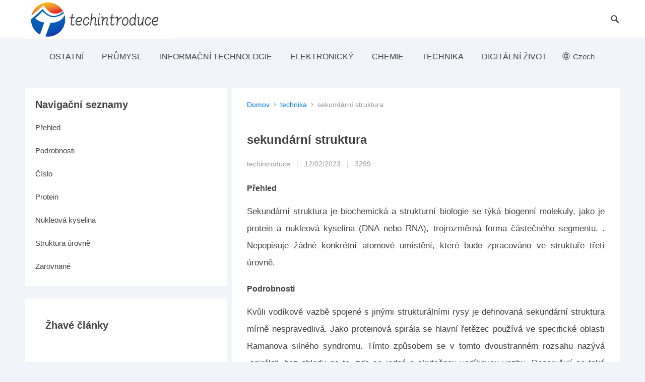

--- FILE ---
content_type: text/html; charset=UTF-8
request_url: https://www.techintroduce.com/cs/technology/secondary-structure/
body_size: 9663
content:
<!DOCTYPE html>
<html lang="cs">
<head>
    <meta charset="UTF-8">
    <meta name="viewport" content="width=device-width, initial-scale=1">
    <meta http-equiv="X-UA-Compatible" content="IE=edge">
    <meta name="HandheldFriendly" content="true">
    
    
    
    <title>sekundární struktura - techintroduce</title>

    <meta name="keywords" content="sekundární struktura,techintroduce"/>
    <meta name="description" content="Přehled Sekundární struktura je biochemická a strukturální biologie se..."/>
    <link rel="canonical" href="https://www.techintroduce.com/cs/technology/secondary-structure/" >
    <link href='https://website-google-hk.oss-cn-hongkong.aliyuncs.com/uploads/16268643521.png' rel='icon' type='image/x-icon'/>
    <link media="all" href="https://www.techintroduce.com/template/002/assets/css/autoptimize.css" rel="stylesheet"/>
    <link rel='stylesheet' href='https://www.techintroduce.com/template/002/assets/css/font.css' type='text/css' media='all'/>
            <script type="application/ld+json">
        [{"@context":"https://schema.org","@type":"BreadcrumbList","itemListElement":[{"@type":"ListItem","position":1,"name":"Home","item":"https://www.techintroduce.com/cs/"},{"@type":"ListItem","position":2,"name":"technika","item":"https://www.techintroduce.com/cs/technology/"},{"@type":"ListItem","position":3,"name":"sekundární struktura"}]},{"@context":"https://schema.org","@type":"NewsArticle","headline":"sekundární struktura","image":["https://website-google-hk.oss-cn-hongkong.aliyuncs.com/article-website/baike/2021/9/16/0230970d17b087f9046ebd597b4777a5.jpg?x-oss-process=image/auto-orient,1/quality,q_70/format,jpeg"],"datePublished":"2023-02-12T14:00:24+0000","dateModified":"2023-02-12T09:35:12+0000"}]
    </script>
    <script type='text/javascript' src='https://www.techintroduce.com/template/002/assets/js/jquery.js'></script>
</head>
<body class="post-template-default single single-post single-format-standard">
<div id="page" class="site">
    <header id="masthead" class="site-header clear">
    <div class="container">
        <div class="site-branding">
            <div id="logo">
                    <a href="https://www.techintroduce.com/cs/" title="techintroduce" rel="home">
                    <img src="https://website-google-hk.oss-cn-hongkong.aliyuncs.com/uploads/16802328831.png"  alt="techintroduce"
                 title="techintroduce">
            </a>
            </div>
        </div>

        <nav id="primary-nav" class="primary-navigation has-search-icon">
            <div>
                <ul id="primary-menu" class="sf-menu">
                                                                <li class="menu-item">
                            <a href="https://www.techintroduce.com/cs/others/" title="ostatní" target="" rel="">
                                ostatní
                            </a>
                        </li>
                                                                                    <li class="menu-item">
                            <a href="https://www.techintroduce.com/cs/industry/" title="průmysl" target="" rel="">
                                průmysl
                            </a>
                        </li>
                                                                                    <li class="menu-item">
                            <a href="https://www.techintroduce.com/cs/information-technology/" title="Informační technologie" target="" rel="">
                                Informační technologie
                            </a>
                        </li>
                                                                                    <li class="menu-item">
                            <a href="https://www.techintroduce.com/cs/electronic/" title="elektronický" target="" rel="">
                                elektronický
                            </a>
                        </li>
                                                                                    <li class="menu-item">
                            <a href="https://www.techintroduce.com/cs/chemistry/" title="Chemie" target="" rel="">
                                Chemie
                            </a>
                        </li>
                                                                                    <li class="menu-item">
                            <a href="https://www.techintroduce.com/cs/technology/" title="technika" target="" rel="">
                                technika
                            </a>
                        </li>
                                                                                    <li class="menu-item">
                            <a href="https://www.techintroduce.com/cs/digital-life/" title="Digitální život" target="" rel="">
                                Digitální život
                            </a>
                        </li>
                                                                            </ul>
            </div>
        </nav>
        <style>
    .icon-lang {
        display: inline-block;
        font: normal normal normal 14px/1 FontAwesome;
        font-size: inherit;
        text-rendering: auto;
        -webkit-font-smoothing: antialiased;
        -moz-osx-font-smoothing: grayscale;
    }

    .icon-lang:before {
        content: url('data:image/svg+xml;utf8,%3Csvg%20fill%3D%22%23000%22%20t%3D%221634198902255%22%20unicode%3D%22%26%2358990%3B%22%20class%3D%22icon%22%20%20viewBox%3D%220%200%201024%201024%22%20version%3D%221.1%22%20xmlns%3D%22http%3A%2F%2Fwww.w3.org%2F2000%2Fsvg%22%20p-id%3D%221405%22%3E%3Cpath%20d%3D%22M512%20129.94444444h-0.36736111H511.08159723c-210.68159723%200.55104167-381.13715277%20171.37395833-381.13715279%20382.05555556s170.45555556%20381.50451389%20381.13715279%20382.05555556h0.91840277c211.04895833%200%20382.05555556-171.00659723%20382.05555556-382.05555556S723.04895833%20129.94444444%20512%20129.94444444z%20m15.24548611%20228.68229167c40.59340277-1.10208333%2079.90104167-6.42881944%20117.92291666-15.61284722%2011.38819444%2045.00173611%2018.55173611%2096.98333333%2019.65381946%20153.92430555H527.24548611V358.62673611z%20m0-30.67465278V163.00694444c41.14444444%2011.38819444%2083.02361111%2066.30868056%20109.47361112%20150.61805556-35.26666667%208.44930556-71.81909723%2013.225-109.47361112%2014.32708333z%20m-30.49097222-165.3125v165.49618056c-38.021875-1.10208333-74.94166667-6.06145833-110.39201389-14.69444445%2026.81736111-84.86041667%2068.88020833-140.14826389%20110.39201389-150.80173611z%20m0%20195.98715278v138.12777778H358.259375c1.10208333-56.94097223%208.265625-108.92256944%2019.65381944-153.92430556%2038.20555556%209.18402777%2078.06423611%2014.69444444%20118.84131945%2015.79652778zM327.40104167%20496.75451389H160.98645833c3.30625-78.61527777%2032.69513889-150.61805556%2079.53368056-207.55902778%2033.98090277%2018.73541667%2070.16597223%2034.16458333%20108.00416667%2045.55277778-12.49027777%2048.67534723-19.8375%20103.59583333-21.12326389%20162.00625z%20m0%2030.49097222c1.10208333%2058.22673611%208.44930556%20113.33090277%2020.93958333%20162.00625a571.99043402%20571.99043402%200%200%200-108.00416667%2045.55277778c-46.83854167-56.94097223-76.04375-128.94375-79.53368056-207.55902778H327.40104167z%20m30.85833333%200h138.49513889v137.94409722C455.97743056%20666.29166667%20416.11875%20671.80208333%20377.91319444%20681.16979167c-11.38819444-45.00173611-18.55173611-96.98333333-19.65381944-153.92430556z%20m138.49513889%20168.61875v165.67986112c-41.51180556-10.83715277-83.57465277-65.94131944-110.39201389-150.80173612%2035.45034723-8.81666667%2072.37013889-13.77604167%20110.39201389-14.878125zM527.24548611%20860.99305556V695.68055556c37.65451389%201.10208333%2074.20694444%206.06145833%20109.65729166%2014.51076388-26.63368056%2084.49305556-68.32916667%20139.41354167-109.65729166%20150.80173612z%20m0-195.80347223V527.24548611h137.57673612c-1.10208333%2056.75729167-8.265625%20108.73888889-19.65381946%20153.740625-38.021875-9.18402777-77.32951389-14.69444444-117.92291666-15.79652778z%20m168.25138889-137.94409722h167.51666667c-3.30625%2078.61527777-32.69513889%20150.434375-79.53368056%20207.55902778-34.34826389-18.91909723-70.71701389-34.34826389-108.92256944-45.92013889%2012.49027777-48.67534723%2019.8375-103.41215277%2020.93958333-161.63888889z%20m0-30.49097222c-1.10208333-58.22673611-8.44930556-113.14722223-20.75590277-161.82256945%2038.20555556-11.571875%2074.57430556-27.00104167%20108.73888888-45.73645833%2046.83854167%2056.94097223%2076.22743056%20128.94375%2079.53368056%20207.74270833H695.496875z%20m67.04340277-231.07013889c-30.49097223%2016.16388889-62.45138889%2029.57256944-96.06493054%2039.675-17.81701389-57.49201389-42.98125-104.33055556-72.55381946-135.18888889%2065.02291667%2015.61284723%20123.06597223%2049.41006944%20168.61875%2095.51388889zM428.97638889%20170.53784723c-29.57256944%2030.67465277-54.553125%2077.51319444-72.18645833%20134.63784721-33.24618056-10.10243056-65.02291667-23.32743056-95.14652779-39.49131944%2045.00173611-45.92013889%20102.67743056-79.53368056%20167.33298612-95.14652777zM261.45972223%20758.13194444c30.12361111-16.16388889%2062.08402777-29.38888889%2095.14652777-39.49131944%2017.81701389%2057.30833333%2042.79756944%20103.96319444%2072.37013889%20134.82152777-64.65555556-15.61284723-122.33125-49.22638889-167.51666666-95.33020833z%20m332.46180554%2095.69756945c29.75625-30.85833333%2054.73680556-77.696875%2072.7375-135.37256945%2033.61354167%2010.10243056%2065.57395833%2023.51111111%2096.06493056%2039.675-45.55277777%2046.2875-103.77951389%2080.08472223-168.80243056%2095.69756945z%22%20p-id%3D%221406%22%3E%3C%2Fpath%3E%3C%2Fsvg%3E');
        width: 19px;
        height: 20px;
        clear: both;
        display: inline-block;
        vertical-align: middle;
    }

    .lang-dropbtn {
        border: none;
        cursor: pointer;
        line-height: 75px;
    }

    .lang-dropdown {
        position: relative;
        display: inline-block;
        font-size: 15px;
        float: right;
        margin-right: 50px;
    }

    .lang-dropdown-content {
        display: none;
        position: absolute;
        background-color: #f9f9f9;
        max-width: 180px;
        min-width: 100px;
        box-shadow: 0px 8px 16px 0px rgba(0, 0, 0, 0.2);
    }

    .lang-dropdown-content a {
        padding: 2px 16px;
        text-decoration: none;
        display: block;
        line-height: 30px;
    }

    .lang-dropdown-content a:hover {
        background-color: #f1f1f1
    }

    .lang-dropdown:hover .lang-dropdown-content {
        display: block;
        z-index: 99999;
        box-shadow: 0 0 10px 0 rgba(0, 0, 0, 0.3);
        margin-top: -15px;
    }

    .lang-dropdown:hover .lang-dropbtn {
        background-color: #f9f9f9;
    }
</style>

<div class="lang-dropdown">
    <div class="lang-dropbtn">
        <i class="icon-lang"></i>
        Czech
    </div>
    <div class="lang-dropdown-content">
                                                        <a rel="alternate" hreflang="en"
                   href="https://www.techintroduce.com/en/technology/secondary-structure/">English</a>
                                                                                                                                                                                            <a rel="alternate" hreflang="sr-Latn"
                   href="https://www.techintroduce.com/sr-Latn/technology/secondary-structure/">Serbian (Latin)</a>
                                                <a rel="alternate" hreflang="fi"
                   href="https://www.techintroduce.com/fi/technology/secondary-structure/">Finnish</a>
                                                                    <a rel="alternate" hreflang="cs"
                   href="https://www.techintroduce.com/cs/technology/secondary-structure/">Czech</a>
                                                                    <a rel="alternate" hreflang="bg"
                   href="https://www.techintroduce.com/bg/technology/secondary-structure/">Bulgarian</a>
                                                                                                                                                </div>
</div>
        <div id="slick-mobile-menu"></div>
        <span class="search-icon">
            <span class="genericon genericon-search"></span>
            <span class="genericon genericon-close"></span>
        </span>
        <div class="header-search">
            <form id="searchform" method="get" action="https://www.techintroduce.com/cs/search/">
                <input type="search" name="s" class="search-input" placeholder="Search...."
                       autocomplete="off">
                <button type="submit" class="search-submit">Vyhledávání</button>
            </form>
        </div>

    </div>
</header>
<div class="header-space"></div>        <div id="content" class="site-content clear">
        <div class="home-blog-space"></div>
        <div class="container">
            <div id="primary" class="content-area">
                <div id="main" class="site-main">
                    <div class="site-breadcrumbs">
                        <a href="https://www.techintroduce.com/cs/">Domov</a>
                        <i class="fa fa-angle-right"></i>
                                                    <a href="https://www.techintroduce.com/cs/technology/">technika</a>
                            <i class="fa fa-angle-right"></i>
                                                sekundární struktura
                    </div>
                    <article>
                        <header class="entry-header">
                            <h1 class="entry-title">sekundární struktura</h1>
                            <div class="entry-meta">
                                <span>techintroduce</span>
                                <span class="sep">|</span>
                                <span class="entry-date"><time>12/02/2023</time></span>
                                <span class="sep">|</span>
                                <span>3299</span>
                            </div>
                        </header>
                        <div class="entry-content">
                            <div> <h2 id="part0" name="part0"> Přehled </h2> <p> Sekundární struktura je biochemická a strukturní biologie se týká biogenní molekuly, jako je protein a nukleová kyselina (DNA nebo RNA), trojrozměrná forma částečného segmentu. . Nepopisuje žádné konkrétní atomové umístění, které bude zpracováno ve struktuře třetí úrovně.</p><h2 id="part1" name="part1"> Podrobnosti </h2> <p> Kvůli vodíkové vazbě spojené s jinými strukturálními rysy je definovaná sekundární struktura mírně nespravedlivá. Jako proteinová spirála se hlavní řetězec používá ve specifické oblasti Ramanova silného syndromu. Tímto způsobem se v tomto dvoustranném rozsahu nazývá „spirála“, bez ohledu na to, zda se jedná o skutečnou vodíkovou vazbu. Doporučují se také další mírně neformální definice, většinou jde o koncept diferenciace aplikační křivky, jako je zakřivení a temporalita. Nejnenápadnější je třeba vypočítat strukturně biologické chování pro určení a zaznamenání sekundární struktury atomové úrovně.</p><p> Sekundární strukturu biologické obří molekuly lze předběžně odhadnout. U proteinů je známá jako běžná metoda (vlnová délka 170-250 nm) kruhová chromatografie. α-helikální struktura může být zobrazena v minimu 208 nm a 222 nm, zatímco minimum 204 nm nebo 207 nm může být zobrazeno v ortodoxní nebo β skládací struktuře. Méně používanou metodou je infračervené spektrum, které detekuje oscilaci aminové skupiny v důsledku vodíkové vazby. Konečně, sekundární struktura může být přesně posunuta chemickými disky nukleární magnetické rezonance.</p><h2 id="part2" name="part2"> Číslo </h2> <p> DSSP je zkratka "DefineSecondaryStructureOfproteins", což je dvourozměrná sekundární struktura, o které je známo, že má známé trojrozměrné struktury. Číslo DSSP je typicky popis s použitím jednoho anglického písmena k popisu sekundární struktury proteinu. Sekundární struktura je specifikována na základě režimu vodíkové vazby.</p><p> * g: spirála se 3 rohy (tj. spirála 310). Nejkratší délka je 3 zbytky.</p><p> * h: spirála se 4 rohy (šroubovice α). Nejkratší délka je 4 zbytky.</p><p> * i: 5 rohová spirála (π šroubovice). Nejkratší délka je 5 zbytků.</p><p> * t: úhel vodíkového klíče (3, 4 nebo 5 rohů).</p><p> * E: Paralelní β skládání nebo / a antiparalelní skládací forma (prodlužovací řetězec). Nejkratší délka je 2 zbytky.</p><p> * b: zbytek v samostatném β můstku (pár beta skládacích vodíkových vazeb)</p><p> * S: ohýbání (specifikováno jedinečnou nevodíkovou vazbou)</p><p> Všechny zbytky výše uvedených forem jsou specifikovány v DSSP a někdy C, což představuje C. představuje kruh. Spirály (tj. g, h ai) a skládací formy vyžadují určitou délku. To znamená, že zbytky sousedící s primární strukturou musí tvořit stejný režim vodíkové vazby. Pokud je režim vodíkové vazby spirály nebo skládání příliš krátký, bude zakódován v t nebo b. Existují další sekundární strukturní čísla proteinů, ale méně použití.</p><p> Předpověď sekundární struktury proteinu</p><p> Metoda časné predikce sekundární struktury proteinu spočívá ve vytvoření tendence založené na spirále nebo skládání aminokyselin a někdy je nutné odhadnout, že tvoří sekundární strukturu. Metoda se používá. Tyto metody mohou mít přesnost asi 60 % ze tří stavů (šroubovice, skládání nebo zvlnění) zbytku a přesnost lze výrazně zvýšit až na 80 %, pokud lze použít zarovnání více sekvencí. Vícesekvenční zarovnání může znát intenzivní distribuci aminokyselin v určitém místě (včetně v jeho blízkosti, 7 zbytků na každé straně), zatímco evoluční procesy poskytují strukturnímu trendu jasnější kresbu. Například kyselina glyminová v určitém místě v samotné bílkovině ukázala, že jde o libovolný tvar. Vícesekvenčním srovnáním však lze zjistit, že v 95 % proteinu po přiblížení se 5 milionům let jde o příznivou spirální aminokyselinu. Kromě toho je v této poloze detekována průměrná hydrofobicita a bude také zjištěno, že její zbytková rozpustnost je konzistentní s alfa šroubovicí. V kombinaci tyto faktory ukazují, že původní protein v kyselině glymonové je spirálovitou strukturou, nikoli libovolným. Různé metody kombinují existující data do tří stavových predikcí, tyto metody mají neuronové sítě, skryté Markovovy modely a podporují vektorové stroje. Moderní predikční metoda může také poskytnout trolley skóre na výsledku predikce každé pozice.</p><p> Metoda predikce sekundární struktury byla neustále kalibrována, jako jsou experimenty EVA. Na základě testu trvajícího asi 270 týdnů je nejpřesnější přístup Psipred, SAM, Porter, PROF a SABLE. Je zajímavé, že nalezení konsenzu nebo konzistence v těchto metodách nezvyšuje jejich přesnost. Největší zlepšení se zdánlivě očekává u beta akcií, protože použité metody budou ignorovat některé β-akcie. Obecně platí, že nejvyšší prediktivní přesnost může vzhledem k povaze standardní metody DSSP dosáhnout pouze 90 % oproti predikci kalibrace.</p><p> Přesná sekundární strukturální predikce je důležitou racemickou předpovědí tříúrovňové struktury. Například určený βαββ-sekundární strukturní mód je markerem proteinu oxidujícího železo.</p><h2 id="part3" name="part3"> Protein </h2> <p> Sekundární struktura proteinu zahrnuje interakci mezi lokálním zbytkem, který je upraven vodíkovou vazbou. Nejběžnější sekundární strukturou je alfa-spirála a β-násobek, kromě β-úhlu a náhodného zakřivení. Jiné spirály, jako je 310 spirál, jako je 310 spirála, jako je 310 spirál, mají výhodný režim vodíkové vazby, ale tyto spirály jsou v přírodních proteinech velmi vzácné a α je spirálovitě nepříznivě nepříznivě nepříznivě vyplněno Lze jej nalézt pouze v konec. Utáhněte roh, volné a pružné kruhové odkazy více "praví" sekundární struktury. Libovolný tvar není skutečnou sekundární strukturou, ale je to třída sekundárních struktur bez pravidel.</p><p> Aminokyselina má různé schopnosti při vytváření různých sekundárních struktur. Prolin a glycin se objeví na rohu a mohou rozptýlit formu α spirální kostry, ale oba mají abnormální morfologické schopnosti. Aminokyselina ve spirálovité formě se používá v proteinu, alaninu, leucinu, glutamátu a lysinu (monohydrát aminokyseliny), naopak velké aromatické zbytky (tryptofan, aminokyseliny (isobilin, prolin a threonin) tyrosinu a fenylalaninu) a Cβ se používají ve formě β foldu, pokud však nestačíte vytvořit spolehlivou metodu k předpovědi sekundární struktury.</p><h2 id="part4" name="part4"> Nukleová kyselina </h2> <p> Nukleové kyseliny mají také sekundární struktury a většina z nich jsou jednovláknové molekuly ribonukleové kyseliny (RNA). Sekundární strukturu RNA lze rozdělit na helikální (kompletní pár bází) a různé typy kruhů (neúspěšné nukleotidy obklopené spirálou). Struktura kmenového prstence je základní pár spirálových struktur a konec je krátkodobý prstenec. Tato struktura kmenových prstenců je velmi běžná a je základní jednotkou, která konstruuje velká strukturální primitiva, jako je jetelová struktura (tj. čtyři šroubové spoje v transportní RNA). Vnitřní prstencová struktura (krátké volné báze v dlouhém základním páru spirál) a vyboulení (dodatečné vložení do šroubovicových pažbiček, ale není zde žádná párová báze v relativních podílech). Konečně se v RNA objeví i loutka a základní trojice.</p><p> Vzhledem k téměř veškeré sekundární struktuře RNA je tvořena párem bází jako prostředníkem, o kterém lze říci, že určuje, která báze je v molekule nebo komplexu spárována. Tradiční Huatan-Krickova základní linie však není pouze metodou párování RNA a velmi běžná je také Hobova metoda párování.</p><h2 id="part5" name="part5"> Struktura úrovně </h2> <p> Používá se biologická informace, ve které je jednou aplikací použití predikovaných sekundárních struktur RNA k hledání genomu používaného jako funkční formy RNA spíše než kódované. Například malá molekula RNA má dlouhou kmenovou kruhovou strukturu, která je přerušena malým vnitřním kruhem. Výpočet možné sekundární struktury RNA lze použít metodou dynamického plánování, ale nemůže detekovat pseudo-uzel nebo jiné páry bází pomocí obecné metody bez komplexního online. Existuje náhodný kontext. Mfold je web, který využívá dynamické plánování.</p><h2 id="part6" name="part6"> Zarovnané </h2> <p> Sekundární struktura proteinu a RNA může být použita jako pomoc při srovnání více sekvencí. Toto zarovnání může být přesnější po přidání strukturálních dat druhé úrovně. Někdy to však není užitečné pro RNA, protože kontrastní sekvence bází RNA je více uložena. Některé proteiny, které nelze srovnávat s primární strukturou, může sekundární struktura někdy najít vztah mezi nimi.</p> </div>
                        </div>
                        <div class="entry-tags">
                            <span class="tag-links">
                                                                    sekundární struktura
                                                            </span>
                        </div>
                    </article>
                    <div class="entry-footer"></div>

                    <div class="entry-related clear">
                        <div>Související články</div>
                        <ul class="related-loop clear">
                                                        <li class="hentry ht_grid ht_grid_1_2">
                                <a href="https://www.techintroduce.com/cs/technology/najbolji-pametni-telefoni-za-studente-pristupacni-a-mocni/" title=""></a>
                                <span class="entry-meta">16/01/2025</span>
                            </li>
                                                        <li class="hentry ht_grid ht_grid_1_2">
                                <a href="https://www.techintroduce.com/cs/technology/what-materials-are-ideal-for-durable-photo-frames/" title="">What Materials Are Ideal for Durable Photo Frames?</a>
                                <span class="entry-meta">19/02/2025</span>
                            </li>
                                                        <li class="hentry ht_grid ht_grid_1_2">
                                <a href="https://www.techintroduce.com/cs/technology/how-to-choose-the-best-bulk-personalized-gifts-for-events/" title="">How to Choose the Best Bulk Personalized Gifts for Events</a>
                                <span class="entry-meta">19/02/2025</span>
                            </li>
                                                        <li class="hentry ht_grid ht_grid_1_2">
                                <a href="https://www.techintroduce.com/cs/technology/are-bulk-water-bottles-truly-eco-friendly/" title="">Are Bulk Water Bottles Truly Eco-Friendly?</a>
                                <span class="entry-meta">13/02/2025</span>
                            </li>
                                                        <li class="hentry ht_grid ht_grid_1_2">
                                <a href="https://www.techintroduce.com/cs/technology/what-is-enterprise-networking-and-why-is-it-important/" title="">What Is Enterprise Networking and Why Is It Important?</a>
                                <span class="entry-meta">02/01/2025</span>
                            </li>
                                                        <li class="hentry ht_grid ht_grid_1_2">
                                <a href="https://www.techintroduce.com/cs/technology/how-much-do-you-know-about-wifi-sense-in-windows-10/" title="">Kolik toho víte o smyslu WiFi ve Windows 10?</a>
                                <span class="entry-meta">28/05/2021</span>
                            </li>
                                                    </ul>
                    </div>
                </div>
            </div>
            <aside id="secondary" class="widget-area sidebar">
                                    <div class="widget widget_recent_entries">
                        <div class="widget-title">
                            <span>Navigační seznamy</span>
                        </div>
                        <ul>
                                                            <li>
                                    <a href="#part0"> Přehled </a>
                                </li>
                                                            <li>
                                    <a href="#part1"> Podrobnosti </a>
                                </li>
                                                            <li>
                                    <a href="#part2"> Číslo </a>
                                </li>
                                                            <li>
                                    <a href="#part3"> Protein </a>
                                </li>
                                                            <li>
                                    <a href="#part4"> Nukleová kyselina </a>
                                </li>
                                                            <li>
                                    <a href="#part5"> Struktura úrovně </a>
                                </li>
                                                            <li>
                                    <a href="#part6"> Zarovnané </a>
                                </li>
                                                    </ul>
                    </div>

                
                <div class="widget widget_recent_entries">
                    <div class="widget widget_recent_entries">
                        <div class="widget-title"><span>Žhavé články</span>
                        </div>
                        <ul>
                                                        <li>
                                <a href="https://www.techintroduce.com/cs/technology/najbolji-pametni-telefoni-za-studente-pristupacni-a-mocni/" title="">
                                    
                                </a>
                            </li>
                                                        <li>
                                <a href="https://www.techintroduce.com/cs/technology/what-materials-are-ideal-for-durable-photo-frames/" title="What Materials Are Ideal for Durable Photo Frames?">
                                    What Materials Are Ideal for Durable Photo Frames?
                                </a>
                            </li>
                                                        <li>
                                <a href="https://www.techintroduce.com/cs/technology/how-to-choose-the-best-bulk-personalized-gifts-for-events/" title="How to Choose the Best Bulk Personalized Gifts for Events">
                                    How to Choose the Best Bulk Personalized Gifts for Events
                                </a>
                            </li>
                                                        <li>
                                <a href="https://www.techintroduce.com/cs/technology/are-bulk-water-bottles-truly-eco-friendly/" title="Are Bulk Water Bottles Truly Eco-Friendly?">
                                    Are Bulk Water Bottles Truly Eco-Friendly?
                                </a>
                            </li>
                                                        <li>
                                <a href="https://www.techintroduce.com/cs/technology/what-is-enterprise-networking-and-why-is-it-important/" title="What Is Enterprise Networking and Why Is It Important?">
                                    What Is Enterprise Networking and Why Is It Important?
                                </a>
                            </li>
                                                        <li>
                                <a href="https://www.techintroduce.com/cs/technology/how-much-do-you-know-about-wifi-sense-in-windows-10/" title="Kolik toho víte o smyslu WiFi ve Windows 10?">
                                    Kolik toho víte o smyslu WiFi ve Windows 10?
                                </a>
                            </li>
                                                    </ul>
                    </div>
                </div>
            </aside>
        </div>
    </div>
    <!-- Footer -->
<footer id="colophon" class="site-footer">
    <div id="site-bottom" class="clear">
        <div class="container">
            <div class="site-info"> Copyright © 2023 techintroduce.com. All rights reserved.</div>
            <div class="menu-%e4%b8%bb%e8%8f%9c%e5%8d%95-container">
                
            </div>
        </div>
    </div>
</footer>
<!-- /Footer -->



</div>
<div class="bottom-right">
    <div id="back-top" class="bottom-icon">
        <a href="#top" title="TOP">
            <span class="icon">
                <i class="fa fa-chevron-up"></i>
            </span>
            <span class="text">HORNÍ</span>
        </a>
    </div>
</div>
<script type='text/javascript' id='siteorigin-panels-front-styles-js-extra'>
    var panelsStyles = {"fullContainer": "body"};
</script>
<script type="text/javascript">
    document.body.className = document.body.className.replace("siteorigin-panels-before-js", "");
</script>
<script src="https://www.techintroduce.com/template/002/assets/js/autoptimize.js"></script>
</body>
</html>
